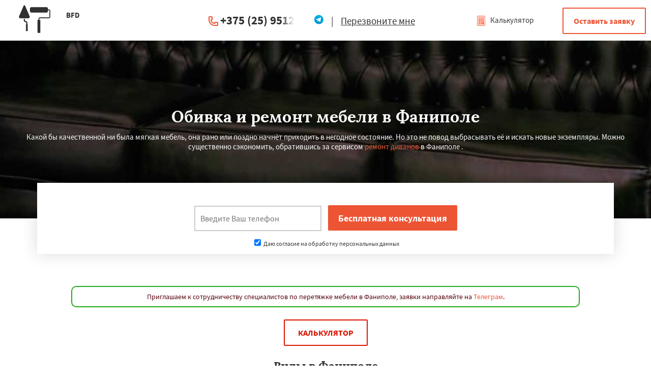

--- FILE ---
content_type: text/html; charset=UTF-8
request_url: https://bfd.by/fanipol/peretyazhka-mebeli
body_size: 12783
content:
<!DOCTYPE html>
<html class="desktop landscape">
   <head><link rel="shortcut icon" href="/favicon.ico" type="image/x-icon" />


                  	  	                          		 <meta name="viewport" content="width=device-width, initial-scale=1, maximum-scale=1">
    <meta charset="utf-8">
    <meta http-equiv="x-ua-compatible" content="ie=edge">
            <title>Перетяжка мебели заказать в Фаниполе, ремонт мебели на дому, скидка 14% до конца февраля 2026 года</title>
      		
      <meta name="description" content="Перетяжка мягкой мебели заказать недорого в Фаниполе ✔ Скидка до 14% ✔ Гарантия до 3 лет." />
	  	<link rel="stylesheet" href="/css/style.css">
	
	<script src="https://ajax.googleapis.com/ajax/libs/jquery/1.11.0/jquery.min.js"></script>
    
	<link type="text/css" href="/css/index.css" rel="stylesheet" media="screen" />
	
<script type="text/javascript" src="/js/jquery.min.js"></script>
<script type="text/javascript" src="/js/script.js"></script>
<script type="text/javascript" src="/js/blk.js"></script>
<script type="text/javascript" src="/js/main.js"></script>
	
	<script src="https://ajax.googleapis.com/ajax/libs/jquery/1.11.0/jquery.min.js"></script>
    
	
   </head>
   <body>
<div class="top">

    <div id="openModal3" class="modal">
      <div class="modal-dialog" style="    max-width: 700px;
    width: 95%;">
        <div class="modal-content">
		<div class="modal-header" style="display:flex;padding:10px;font-size: 25px;">
 
            <div style="width:67%;"><center><span class="modal-title" style="text-align:center;">Работаем по регионам</span></center></div>
            <div style="width:33%;"><a href="#close" title="Close" class="close">×</a></div>
          </div>
 <div class="kiopikon">
   	                              <div class="wrap pb60 mobipd">

         <div class="kiopda">
         <a href="/nesvij/peretyazhka-mebeli">
<span style="color:#000;">Несвиж</span></a>&nbsp;&nbsp;&nbsp;
<a href="/zaslavl/peretyazhka-mebeli">
<span style="color:#000;">Заславль</span></a>&nbsp;&nbsp;&nbsp;
<a href="/logoisk/peretyazhka-mebeli">
<span style="color:#000;">Логойск</span></a>&nbsp;&nbsp;&nbsp;
<a href="/berezino/peretyazhka-mebeli">
<span style="color:#000;">Березино</span></a>&nbsp;&nbsp;&nbsp;
<a href="/kleck/peretyazhka-mebeli">
<span style="color:#000;">Клецк</span></a>&nbsp;&nbsp;&nbsp;
<a href="/luban/peretyazhka-mebeli">
<span style="color:#000;">Любань</span></a>&nbsp;&nbsp;&nbsp;
<a href="/starye-dorogi/peretyazhka-mebeli">
<span style="color:#000;">Старые дороги</span></a>&nbsp;&nbsp;&nbsp;
<a href="/volojin/peretyazhka-mebeli">
<span style="color:#000;">Воложин</span></a>&nbsp;&nbsp;&nbsp;
<a href="/yzda/peretyazhka-mebeli">
<span style="color:#000;">Узда</span></a>&nbsp;&nbsp;&nbsp;
<a href="/cherven/peretyazhka-mebeli">
<span style="color:#000;">Червень</span></a>&nbsp;&nbsp;&nbsp;
<a href="/kopyl/peretyazhka-mebeli">
<span style="color:#000;">Копыль</span></a>&nbsp;&nbsp;&nbsp;
<a href="/krypk/peretyazhka-mebeli">
<span style="color:#000;">Крупки</span></a>&nbsp;&nbsp;&nbsp;
<a href="/myadel/peretyazhka-mebeli">
<span style="color:#000;">Мядель</span></a>&nbsp;&nbsp;&nbsp;
<a href="/zhodino/peretyazhka-mebeli">
<span style="color:#000;">Жодино</span></a>&nbsp;&nbsp;&nbsp;
         </div>
      </div>
      	  </div>
        </div>
      </div>
    </div>
	<div class="wrap">
		<div class="block logo">
			<a href="#openModal3"><img src="/img/logo-9.png" alt="bfd.by в Фаниполе" title="bfd.by в Фаниполе"></a>
		</div>
		<div class="block search" style="background:none;">
			BFD
			<a href="#" style="float:left;"><img src="/img/tg.png" width="25px" class="viber2" style="margin-right:5px;"  /></a>
		</div>
		<div class="block recallme">
			<b><a href="#openModal" class="lopi">+375 (25) 951234</a><a href="#" style="margin-left:14px;"><img src="/img/tg.png" width="20px" class="viber"  /></a> </b>

			<nobr><span>|</span> <a href="#openModal3">Перезвоните мне</a></nobr>
		</div>
		<div class="block langswitch">
			<a class="polog" href="#openModal3"><img src="/img/logo-9.png" alt="bfd.by в Фаниполе" title="bfd.by в Фаниполе"></a>
			<a href="#openModal" id="llloo"><img src="/design/kalk.png"> Калькулятор</a>
			<a href="#openModal" id="llloo2"><img src="/design/kalk.png"></a>
		</div>
		<div class="block zakaz">
			<a href="#openModal" class="btn">Оставить заявку</a>
		</div>

	</div>
	<div class="popmenu" style="display: none;">
		<div class="wrap">
			<div class="wraplist">
				<div class="blk contactdata">
					<div class="p50">
						<b><a href="#openModal" class="lopi">+375 (25) 951234</a></b>
					</div>
		
						
					<div class="clear"></div>
				</div>

				<div class="clear"></div>
			</div>
		</div>
	</div>
</div>
	        
      <!-- Блочка -->
<div id="polufon"></div>
      <div class="formbg" style="background: rgba(0, 0, 0, 0) url(/img/mebel/fon.jpg) no-repeat scroll center center;">
         <div class="wrap center">
         	  
		 
            <h1>Обивка и ремонт мебели в Фаниполе</h1>
                           	  Какой бы качественной ни была мягкая мебель, она рано или поздно начнёт приходить в негодное состояние. Но это не повод выбрасывать её и искать новые экземпляры. Можно существенно сэкономить, обратившись за сервисом <a href="https://bfd.by/minsk/peretyazhka-mebeli" title='перетяжка диванов' target='_blank'>ремонт диванов</a> в Фаниполе .               </div>
         </div>
      <div class="feats">
         <div class="wrap wrapform">
            <div class="form">
               <center><input class="phone" name="phone" id="fastFeedbackText_feedbackBlockFile2" placeholder="Введите Ваш телефон" required="" value="" style="color: red;height: 50px;border: 2px solid #ccc;width: 250px;" type="text">
                  <input class="button" value="Бесплатная консультация" name="submit_button" type="submit" id="submit_button" onclick="sendFastFeedback('_feedbackBlockFile2', '/thanks')"><br><div class="vvl"><label><input type="checkbox" checked> Даю согласие на обработку персональных данных</label></div>               </center>
               <script>
                  document.querySelector("#fastFeedbackText_feedbackBlockFile2").addEventListener("keyup", event => {
                    if (event.key !== "Enter") return;
                    sendFastFeedback('_feedbackBlockFile2', '/thanks');
                    event.preventDefault();
                  });
               </script>
               <div class="clear"></div>
            </div>
         </div>


      </div>

      <br>
	   <p style="font-size:14px;color: #54030a;padding:10px;border: 2px solid #21a91f;text-align:center;border-radius:10px;max-width:1000px;margin:0 auto;">Приглашаем к сотрудничеству специалистов по перетяжке мебели в Фаниполе, заявки направляйте на <a href="#">Телеграм</a>.</p>      <div class="wrap pb60 mobipd">
<center><a id="blink" href="#openModal">Калькулятор</a></center>
		 
		 <div style="clear:both;"></div>
		          	  

		 		 <h2>Виды в Фаниполе</h2>
         <p>  Много причин известно, по которым портится мягкая мебель. Одна из них -- истирание ткани. Поможет её ликвидировать перетяжка мебели в Фаниполе.</p>
				 
		 <div style="clear:both;"></div>
		          <div class="kiopda">
         
            
         
            	
         
            	
	                <div class="col-lg-4 col-md-4 col-sm-4 col-xs-12">
                    <div class="info-box info-box-with-icon border-card">
                        <div class="info-box-icon-container">
                            <div class="info-box-icon">
<img src="/img/temp/fanipol-kuhonnyi-ugolok.jpg" alt="Перетяжка кухонных уголков в Фаниполе" title="Перетяжка кухонных уголков в Фаниполе" />
                            </div>
                        </div>
                        <div class="info-box-content info-box-content-cta">
                            <h3>Перетяжка кухонных уголков в Фаниполе</h3>
                            <p class="margin-0 hyphens-text">
                                Кухонным уголкам постоянно приходится испытывать на себе повышенную влажность. Плюс на ткань попадают жиры во время готовки, и она загрязняется. Это означает, что пора делать перетяжку кухонных уголков в Фаниполе.
                            </p>
                        </div>
                        <div class="info-box-ref">
                            <a href="#openModal" class="btn-white-light">Заказать</a>
                        </div>
                    </div>
                </div>                <div class="col-lg-4 col-md-4 col-sm-4 col-xs-12">
                    <div class="info-box info-box-with-icon border-card">
                        <div class="info-box-icon-container">
                            <div class="info-box-icon">
<img src="/img/temp/fanipol-kreslo.jpg" alt="Перетяжка кресла" title="Перетяжка кресла" />
                            </div>
                        </div>
                        <div class="info-box-content info-box-content-cta">
                            <h3>Перетяжка кресла в Фаниполе</h3>
                            <p class="margin-0 hyphens-text">
                                Любая мебель рано или поздно приходит в негодное состояние. В том числе и кресла. Но их эксплуатацию можно продлить, если воспользоваться услугой по перетяжке кресел в Фаниполе. Специалисты заменят подлокотники, ткань, другие элементы. 
                            </p>
                        </div>
                        <div class="info-box-ref">
                            <a href="#openModal" class="btn-white-light">Заказать</a>
                        </div>
                    </div>
                </div>                <div class="col-lg-4 col-md-4 col-sm-4 col-xs-12">
                    <div class="info-box info-box-with-icon border-card">
                        <div class="info-box-icon-container">
                            <div class="info-box-icon">
<img src="/img/temp/fanipol-divan.jpg" alt="Перетяжка дивана" title="Перетяжка дивана" />
                            </div>
                        </div>
                        <div class="info-box-content info-box-content-cta">
                            <h3>Перетяжка дивана в Фаниполе</h3>
                            <p class="margin-0 hyphens-text">
                                Частое использование диванов приводит к их поломкам -- внутренним или внешним. Если пострадала ткань, то можно заказать перетяжку диванов в Фаниполе и выбрать новый образец, который хорошо будет смотреться в интерьере.
                            </p>
                        </div>
                        <div class="info-box-ref">
                            <a href="#openModal" class="btn-white-light">Заказать</a>
                        </div>
                    </div>
                </div>         </div>
		 <div style="clear:both;"></div>
		 
		 <div class="row">
         <div class="kiopda">
         
            
         
            	
         
            	
		
                <div class="col-lg-4 col-md-4 col-sm-4 col-xs-12">
                    <div class="info-box info-box-with-icon border-card">
                        <div class="info-box-icon-container">
                            <div class="info-box-icon">
<img src="/img/temp/fanipol-ofisnoe-kreslo.jpg" alt="Перетяжка офисных кресел" title="Перетяжка офисных кресел" />
                            </div>
                        </div>
                        <div class="info-box-content info-box-content-cta">
                            <h3>Перетяжка офисных кресел</h3>
                            <p class="margin-0 hyphens-text">
                                В крупных компаниях уделяют внимание даже состоянию офисных кресел. Они должны давать максимум комфорта работнику, не отвлекая его. И если выходят из строя, то сразу же делается перетяжка офисных кресел в Фаниполе.
                            </p>
                        </div>
                        <div class="info-box-ref">
                            <a href="#openModal" class="btn-white-light">Заказать</a>
                        </div>
                    </div>
                </div>                <div class="col-lg-4 col-md-4 col-sm-4 col-xs-12">
                    <div class="info-box info-box-with-icon border-card">
                        <div class="info-box-icon-container">
                            <div class="info-box-icon">
<img src="/img/temp/fanipol-stul.jpg" alt="Перетяжка стульев" title="Перетяжка стульев" />
                            </div>
                        </div>
                        <div class="info-box-content info-box-content-cta">
                            <h3>Перетяжка стульев</h3>
                            <p class="margin-0 hyphens-text">
                                Стулья ни дня не остаются без воздействия на себя. Из-за этого у них часто истираются ткани, ломаются ножки и другие элементы. Чтобы вернуть эту мебель к жизни, заказывают перетяжку стульев в Фаниполе. Это и недорого, и качественно. 
                            </p>
                        </div>
                        <div class="info-box-ref">
                            <a href="#openModal" class="btn-white-light">Заказать</a>
                        </div>
                    </div>
                </div>                <div class="col-lg-4 col-md-4 col-sm-4 col-xs-12">
                    <div class="info-box info-box-with-icon border-card">
                        <div class="info-box-icon-container">
                            <div class="info-box-icon">
<img src="/img/temp/fanipol-uglovoy-divan.jpg" alt="Перетяжка угловых диванов" title="Перетяжка угловых диванов" />
                            </div>
                        </div>
                        <div class="info-box-content info-box-content-cta">
                            <h3>Перетяжка угловых диванов</h3>
                            <p class="margin-0 hyphens-text">
                                Угловой диван -- место, популярное у всей семьи и гостей. На нём любят отдыхать, играть. А кошки -- царапать ткань. С такими темпами она быстро становится истёртой. Чтобы ей вернуть блеск, надо заказать перетяжку угловых диванов в Фаниполе. 
                            </p>
                        </div>
                        <div class="info-box-ref">
                            <a href="#openModal" class="btn-white-light">Заказать</a>
                        </div>
                    </div>
                </div>         </div>
            </div>


		 <div style="clear:both;"></div>
		 		          	  

		 		 <h2>Обивочная ткань в Фаниполе</h2>
         <p>  Если на ткань дивана, кресла или стула что-то вылили или она пришла в негодность из-за истирания, то спасёт замена обивочного материала в Фаниполе. </p>
         <br>
		 
		 <div class="row">
         <div class="kiopda">
         
            
         
            	
         
            	
		
                <div class="col-lg-4 col-md-4 col-sm-4 col-xs-12">
                    <div class="info-box info-box-with-icon border-card">
                        <div class="info-box-icon-container">
                            <div class="info-box-icon">
<img src="/img/temp/fanipol-veljur.jpg" alt="Велюр" title="Велюр" />
                            </div>
                        </div>
                        <div class="info-box-content info-box-content-cta">
                            <h3>Велюр</h3>
                            <p class="margin-0 hyphens-text">
                                Бархатистая, красивая поверхность — это про велюр. Такую ткань всегда приятно гладить руками. Мебельная ткань велюр в Фаниполе широко распространена и из-за прочности. 
                            </p>
                        </div>
                        <div class="info-box-ref">
                            <a href="#openModal" class="btn-white-light">Заказать</a>
                        </div>
                    </div>
                </div>                <div class="col-lg-4 col-md-4 col-sm-4 col-xs-12">
                    <div class="info-box info-box-with-icon border-card">
                        <div class="info-box-icon-container">
                            <div class="info-box-icon">
<img src="/img/temp/fanipol-zhakkard.jpg" alt="Жаккард" title="Жаккард" />
                            </div>
                        </div>
                        <div class="info-box-content info-box-content-cta">
                            <h3>Жаккард</h3>
                            <p class="margin-0 hyphens-text">
                                Разнообразие фактуры, богатство цветов и раскрасок, прочность – главные преимущества мебельной ткани жаккард в Фаниполе перед другими тканями. Хороша в любом интерьере.
                            </p>
                        </div>
                        <div class="info-box-ref">
                            <a href="#openModal" class="btn-white-light">Заказать</a>
                        </div>
                    </div>
                </div>                <div class="col-lg-4 col-md-4 col-sm-4 col-xs-12">
                    <div class="info-box info-box-with-icon border-card">
                        <div class="info-box-icon-container">
                            <div class="info-box-icon">
<img src="/img/temp/fanipol-jekokozha.jpg" alt="Экокожа" title="Экокожа" />
                            </div>
                        </div>
                        <div class="info-box-content info-box-content-cta">
                            <h3>Экокожа</h3>
                            <p class="margin-0 hyphens-text">
                                При выборе этого материала для обшивки мебели следует обращать внимание на качество. Мебельная ткань экокожа в Фаниполе -- отличный выбор для кухонной мебели, гостиной.   
                            </p>
                        </div>
                        <div class="info-box-ref">
                            <a href="#openModal" class="btn-white-light">Заказать</a>
                        </div>
                    </div>
                </div>         </div>
            </div>
			
			
			<div style="clear:both;"></div>
			
		 <div class="row">
         <div class="kiopda">
         
            
         
            	
         
            	
		
                <div class="col-lg-4 col-md-4 col-sm-4 col-xs-12">
                    <div class="info-box info-box-with-icon border-card">
                        <div class="info-box-icon-container">
                            <div class="info-box-icon">
<img src="/img/temp/fanipol-kozha.jpg" alt="Кожа" title="Кожа" />
                            </div>
                        </div>
                        <div class="info-box-content info-box-content-cta">
                            <h3>Кожа</h3>
                            <p class="margin-0 hyphens-text">
                                Кожа давно относится к категории элитных тканей. Но мебельная ткань кожа в Фаниполе популярна из-за стопроцентной экологичности, отличных потребительских качеств. 
                            </p>
                        </div>
                        <div class="info-box-ref">
                            <a href="#openModal" class="btn-white-light">Заказать</a>
                        </div>
                    </div>
                </div>                <div class="col-lg-4 col-md-4 col-sm-4 col-xs-12">
                    <div class="info-box info-box-with-icon border-card">
                        <div class="info-box-icon-container">
                            <div class="info-box-icon">
<img src="/img/temp/fanipol-nubuk.jpg" alt="Нубук" title="Нубук" />
                            </div>
                        </div>
                        <div class="info-box-content info-box-content-cta">
                            <h3>Нубук</h3>
                            <p class="margin-0 hyphens-text">
                                Нубук в плане износоустойчивости может дать фору многим другим тканям. За это, а также за красивую поверхность и заказывают мебельную ткань нубук в Фаниполе. 
                            </p>
                        </div>
                        <div class="info-box-ref">
                            <a href="#openModal" class="btn-white-light">Заказать</a>
                        </div>
                    </div>
                </div>                <div class="col-lg-4 col-md-4 col-sm-4 col-xs-12">
                    <div class="info-box info-box-with-icon border-card">
                        <div class="info-box-icon-container">
                            <div class="info-box-icon">
<img src="/img/temp/fanipol-shinil.jpg" alt="Шинил" title="Шинил" />
                            </div>
                        </div>
                        <div class="info-box-content info-box-content-cta">
                            <h3>Шинил</h3>
                            <p class="margin-0 hyphens-text">
                                Шенилл зарекомендовал себя, как износостойкий прочный материал, обладающий к тому же красивым внешним видом. За это мебельную ткань шенилл в Фаниполе и покупают.
                            </p>
                        </div>
                        <div class="info-box-ref">
                            <a href="#openModal" class="btn-white-light">Заказать</a>
                        </div>
                    </div>
                </div>         </div>
            </div>
			
			
<div style="clear:both;"></div>
		 <div class="row">
         <div class="kiopda">
         
            
         
            	
         
            	
		
                <div class="col-lg-4 col-md-4 col-sm-4 col-xs-12">
                    <div class="info-box info-box-with-icon border-card">
                        <div class="info-box-icon-container">
                            <div class="info-box-icon">
<img src="/img/temp/fanipol-flok.jpg" alt="Флок" title="Флок" />
                            </div>
                        </div>
                        <div class="info-box-content info-box-content-cta">
                            <h3>Флок</h3>
                            <p class="margin-0 hyphens-text">
                                Домашние животные -- проблема почти для любой обивочной ткани. Но мебельную ткань флок в Фаниполе покупают как антикошачью, которая противостоит царапинам.
                            </p>
                        </div>
                        <div class="info-box-ref">
                            <a href="#openModal" class="btn-white-light">Заказать</a>
                        </div>
                    </div>
                </div>                <div class="col-lg-4 col-md-4 col-sm-4 col-xs-12">
                    <div class="info-box info-box-with-icon border-card">
                        <div class="info-box-icon-container">
                            <div class="info-box-icon">
<img src="/img/temp/fanipol-rogozhka.jpg" alt="Рогожка" title="Рогожка" />
                            </div>
                        </div>
                        <div class="info-box-content info-box-content-cta">
                            <h3>Рогожка</h3>
                            <p class="margin-0 hyphens-text">
                                Плотная ткань с мелкой фактурой. Обычно однотонная. Мебельная ткань рогожка в Фаниполе популярна из-за повышенной упругости, дающей возможность долго держать форму.
                            </p>
                        </div>
                        <div class="info-box-ref">
                            <a href="#openModal" class="btn-white-light">Заказать</a>
                        </div>
                    </div>
                </div>                <div class="col-lg-4 col-md-4 col-sm-4 col-xs-12">
                    <div class="info-box info-box-with-icon border-card">
                        <div class="info-box-icon-container">
                            <div class="info-box-icon">
<img src="/img/temp/fanipol-gobelen.jpg" alt="Гобелен" title="Гобелен" />
                            </div>
                        </div>
                        <div class="info-box-content info-box-content-cta">
                            <h3>Гобелен</h3>
                            <p class="margin-0 hyphens-text">
                                Это благородная, красивая ткань с интересным рисунком. Мебельной тканью гобелен в Фаниполе обиваются диваны, стулья, пуфы и кресла из-за высокой плотности. 
                            </p>
                        </div>
                        <div class="info-box-ref">
                            <a href="#openModal" class="btn-white-light">Заказать</a>
                        </div>
                    </div>
                </div>         </div>
            </div>

<br><br><br>

<div style="clear:both;"></div>

<h2>Обивка мебели в Фаниполе</h2>
         <p>  Маленькие дети часто любят шалить на диванах и креслах, что приводит к порче обивки. Чтобы исправить ситуацию, заказывают обивку мебели в Фаниполе.</p>

		 <div class="row">
         <div class="kiopda">
         
            
         
      
   	
         
      
   	
		
                <div class="col-lg-4 col-md-4 col-sm-4 col-xs-12">
                    <div class="info-box info-box-with-icon border-card">
                        <div class="info-box-icon-container">
                            <div class="info-box-icon">
<img src="/img/temp/fanipol-divan.jpg" alt="Диван" title="Диван" />
                            </div>
                        </div>
                        <div class="info-box-content info-box-content-cta">
                            <h3>Диван</h3>
                            <p class="margin-0 hyphens-text">
                                Сегодня существует большое количество недорогих тканей с разными характеристиками по прочности, долговечности. Так что обивка диванов в Фаниполе — хорошая возможность поменять ткань без особых трат.
                            </p>
                        </div>
                        <div class="info-box-ref">
                            <a href="#openModal" class="btn-white-light">Заказать</a>
                        </div>
                    </div>
                </div>                <div class="col-lg-4 col-md-4 col-sm-4 col-xs-12">
                    <div class="info-box info-box-with-icon border-card">
                        <div class="info-box-icon-container">
                            <div class="info-box-icon">
<img src="/img/temp/fanipol-kreslo.jpg" alt="Кресло" title="Кресло" />
                            </div>
                        </div>
                        <div class="info-box-content info-box-content-cta">
                            <h3>Кресло</h3>
                            <p class="margin-0 hyphens-text">
                                Чтобы кресло максимально долго сохраняло свой внешний вид, стоит при первых проблемах использовать обивку кресел в Фаниполе. Сегодня можно подобрать любую ткань. Это дешевле покупки нового кресла.
                            </p>
                        </div>
                        <div class="info-box-ref">
                            <a href="#openModal" class="btn-white-light">Заказать</a>
                        </div>
                    </div>
                </div>                <div class="col-lg-4 col-md-4 col-sm-4 col-xs-12">
                    <div class="info-box info-box-with-icon border-card">
                        <div class="info-box-icon-container">
                            <div class="info-box-icon">
<img src="/img/temp/fanipol-kuhonnyi-ugolok.jpg" alt="Кухонные уголки" title="Кухонные уголки" />
                            </div>
                        </div>
                        <div class="info-box-content info-box-content-cta">
                            <h3>Кухонные уголки</h3>
                            <p class="margin-0 hyphens-text">
                                Кухонный уголок со временем требует ремонта: заменить обивку, подкрутить расшатавшиеся винты, заменить наполнитель. Так что к услуге обивки кухонных уголков в Фаниполе обращаются часто.
                            </p>
                        </div>
                        <div class="info-box-ref">
                            <a href="#openModal" class="btn-white-light">Заказать</a>
                        </div>
                    </div>
                </div>         </div>
            </div>

<div style="clear:both;"></div>

		 <div class="row">
         <div class="kiopda">
         
      
   
         
      
   	
         
      
   	
		
                <div class="col-lg-4 col-md-4 col-sm-4 col-xs-12">
                    <div class="info-box info-box-with-icon border-card">
                        <div class="info-box-icon-container">
                            <div class="info-box-icon">
<img src="/img/temp/fanipol-stul.jpg" alt="Стулья" title="Стулья" />
                            </div>
                        </div>
                        <div class="info-box-content info-box-content-cta">
                            <h3>Стулья</h3>
                            <p class="margin-0 hyphens-text">
                                На стульях люди сидят часто. От этого изнашивается обивочная ткань. Можно купить новый стул, но лучше заказать обивку стульев в Фаниполе и сэкономить деньги, не потеряв при этом в качестве мебели. 
                            </p>
                        </div>
                        <div class="info-box-ref">
                            <a href="#openModal" class="btn-white-light">Заказать</a>
                        </div>
                    </div>
                </div>                <div class="col-lg-4 col-md-4 col-sm-4 col-xs-12">
                    <div class="info-box info-box-with-icon border-card">
                        <div class="info-box-icon-container">
                            <div class="info-box-icon">
<img src="/img/temp/fanipol-ofisnoe-kreslo.jpg" alt="Офисные кресла" title="Офисные кресла" />
                            </div>
                        </div>
                        <div class="info-box-content info-box-content-cta">
                            <h3>Офисные кресла</h3>
                            <p class="margin-0 hyphens-text">
                                Как и другая мебель в офисе, офисные кресла должны быть красивыми и удобными для работы. Учитывая частую эксплуатацию, обивку офисных кресел в Фаниполе заказывают часто. Это дешевле новых покупок. 
                            </p>
                        </div>
                        <div class="info-box-ref">
                            <a href="#openModal" class="btn-white-light">Заказать</a>
                        </div>
                    </div>
                </div>                <div class="col-lg-4 col-md-4 col-sm-4 col-xs-12">
                    <div class="info-box info-box-with-icon border-card">
                        <div class="info-box-icon-container">
                            <div class="info-box-icon">
<img src="/img/temp/fanipol-uglovoy-divan.jpg" alt="Угловые диваны" title="Угловые диваны" />
                            </div>
                        </div>
                        <div class="info-box-content info-box-content-cta">
                            <h3>Угловые диваны</h3>
                            <p class="margin-0 hyphens-text">
                                Чтобы угловые диваны дольше радовали хозяев красотой и удобством, надо после истирания ткани заказывать обивку угловых диванов в Фаниполе. Новый покупать дорого, а обивка -- в 2 раза дешевле.
                            </p>
                        </div>
                        <div class="info-box-ref">
                            <a href="#openModal" class="btn-white-light">Заказать</a>
                        </div>
                    </div>
                </div>         </div>
            </div>
<div style="clear:both;"></div>



<div style="clear:both;"></div>
<center><a id="blink" href="#openModal">Калькулятор</a></center>

<h2>Замена наполнителя в Фаниполе</h2>



         	  <p>Если вдруг поверхность дивана, кресла, стула стала твёрдой, то это означает, что пришла пора заказать услугу замены наполнителя в Фаниполе.</p>
	  
	  
	  <div style="clear:both;"></div>
	  
	  
		 <div class="row">
         <div class="kiopda">

   
            

   
            	

   
            	
		
                <div class="col-lg-4 col-md-4 col-sm-4 col-xs-12">
                    <div class="info-box info-box-with-icon border-card">
                        <div class="info-box-icon-container">
                            <div class="info-box-icon">
<img src="/img/temp/fanipol-poliuretan.jpg" alt="Полиуретан" title="Полиуретан" />
                            </div>
                        </div>
                        <div class="info-box-content info-box-content-cta">
                            <h3>Полиуретан</h3>
                        </div>
                        <div class="info-box-ref">
                            <a href="#openModal" class="btn-white-light">Заказать</a>
                        </div>
                    </div>
                </div>                <div class="col-lg-4 col-md-4 col-sm-4 col-xs-12">
                    <div class="info-box info-box-with-icon border-card">
                        <div class="info-box-icon-container">
                            <div class="info-box-icon">
<img src="/img/temp/fanipol-sintepon.jpg" alt="Синтепон" title="Синтепон" />
                            </div>
                        </div>
                        <div class="info-box-content info-box-content-cta">
                            <h3>Синтепон</h3>
                        </div>
                        <div class="info-box-ref">
                            <a href="#openModal" class="btn-white-light">Заказать</a>
                        </div>
                    </div>
                </div>                <div class="col-lg-4 col-md-4 col-sm-4 col-xs-12">
                    <div class="info-box info-box-with-icon border-card">
                        <div class="info-box-icon-container">
                            <div class="info-box-icon">
<img src="/img/temp/fanipol-hollofajber.jpg" alt="Холлофайбер" title="Холлофайбер" />
                            </div>
                        </div>
                        <div class="info-box-content info-box-content-cta">
                            <h3>Холлофайбер</h3>
                        </div>
                        <div class="info-box-ref">
                            <a href="#openModal" class="btn-white-light">Заказать</a>
                        </div>
                    </div>
                </div>         </div>
            </div>
<div style="clear:both;"></div>

		 <div class="row">
         <div class="kiopda">

   
            

   
            	

   
            	
		
                <div class="col-lg-4 col-md-4 col-sm-4 col-xs-12">
                    <div class="info-box info-box-with-icon border-card">
                        <div class="info-box-icon-container">
                            <div class="info-box-icon">
<img src="/img/temp/fanipol-djurafil.jpg" alt="Дюрафил" title="Дюрафил" />
                            </div>
                        </div>
                        <div class="info-box-content info-box-content-cta">
                            <h3>Дюрафил</h3>
                        </div>
                        <div class="info-box-ref">
                            <a href="#openModal" class="btn-white-light">Заказать</a>
                        </div>
                    </div>
                </div>                <div class="col-lg-4 col-md-4 col-sm-4 col-xs-12">
                    <div class="info-box info-box-with-icon border-card">
                        <div class="info-box-icon-container">
                            <div class="info-box-icon">
<img src="/img/temp/fanipol-periotek.jpg" alt="Периотек" title="Периотек" />
                            </div>
                        </div>
                        <div class="info-box-content info-box-content-cta">
                            <h3>Периотек</h3>
                        </div>
                        <div class="info-box-ref">
                            <a href="#openModal" class="btn-white-light">Заказать</a>
                        </div>
                    </div>
                </div>                <div class="col-lg-4 col-md-4 col-sm-4 col-xs-12">
                    <div class="info-box info-box-with-icon border-card">
                        <div class="info-box-icon-container">
                            <div class="info-box-icon">
<img src="/img/temp/fanipol-lateks.jpg" alt="Латекс" title="Латекс" />
                            </div>
                        </div>
                        <div class="info-box-content info-box-content-cta">
                            <h3>Латекс</h3>
                        </div>
                        <div class="info-box-ref">
                            <a href="#openModal" class="btn-white-light">Заказать</a>
                        </div>
                    </div>
                </div>         </div>
            </div>
<div style="clera:both;"></div>


		 		          <h2>Виды ремонта мебели в Фаниполе</h2>
         	  <p>Если заскрипели диван, кресло, то стоит задуматься о состоянии каркаса, пружин и механизмов. Тут нужен качественный ремонт мягкой мебели в Фаниполе.</p>
	  

		 <div class="row">
         <div class="kiopda">
         
            
         
            	
         
            	
		
                <div class="col-lg-4 col-md-4 col-sm-4 col-xs-12">
                    <div class="info-box info-box-with-icon border-card">
                        <div class="info-box-icon-container">
                            <div class="info-box-icon">
<img src="/img/temp/fanipol-peretyazhka-i-remont.jpg" alt="Ремонт мягкой мебели" title="Ремонт мягкой мебели" />
                            </div>
                        </div>
                        <div class="info-box-content info-box-content-cta">
                            <h3>Ремонт мягкой мебели</h3>
                            <p class="margin-0 hyphens-text">
                                Мягкая мебель постоянно подвержена воздействию. Из-за этого страдают обивка и внутренние механизмы. Ремонт мягкой мебели в Фаниполе поможет надолго избавиться от этих проблем. 
                            </p>
                        </div>
                        <div class="info-box-ref">
                            <a href="#openModal" class="btn-white-light">Заказать</a>
                        </div>
                    </div>
                </div>                <div class="col-lg-4 col-md-4 col-sm-4 col-xs-12">
                    <div class="info-box info-box-with-icon border-card">
                        <div class="info-box-icon-container">
                            <div class="info-box-icon">
<img src="/img/temp/fanipol-remont-kojanoi.jpg" alt="Ремонт кожаной мебели" title="Ремонт кожаной мебели" />
                            </div>
                        </div>
                        <div class="info-box-content info-box-content-cta">
                            <h3>Ремонт кожаной мебели</h3>
                            <p class="margin-0 hyphens-text">
                                Кожаная мебель имеет презентабельный вид, подчёркивая роскошь. Она и должна такой оставаться, но со временем может ломаться. Ремонт кожаной мебели в Фаниполе -- панацея в данной ситуации. 
                            </p>
                        </div>
                        <div class="info-box-ref">
                            <a href="#openModal" class="btn-white-light">Заказать</a>
                        </div>
                    </div>
                </div>                <div class="col-lg-4 col-md-4 col-sm-4 col-xs-12">
                    <div class="info-box info-box-with-icon border-card">
                        <div class="info-box-icon-container">
                            <div class="info-box-icon">
<img src="/img/temp/fanipol-remont-divanov1.jpg" alt="Ремонт диванов" title="Ремонт диванов" />
                            </div>
                        </div>
                        <div class="info-box-content info-box-content-cta">
                            <h3>Ремонт диванов</h3>
                            <p class="margin-0 hyphens-text">
                                Старый диван ещё может принести пользу, так что не надо его выкидывать. Лучше заказать ремонт диванов в Фаниполе — качественный и недорогой. Диван прослужит много лет после него.
                            </p>
                        </div>
                        <div class="info-box-ref">
                            <a href="#openModal" class="btn-white-light">Заказать</a>
                        </div>
                    </div>
                </div>         </div>
            </div>

<div style="clear:both;"></div>

		 <div class="row">
         <div class="kiopda">
         
            
         
            	
         
            	
		
                <div class="col-lg-4 col-md-4 col-sm-4 col-xs-12">
                    <div class="info-box info-box-with-icon border-card">
                        <div class="info-box-icon-container">
                            <div class="info-box-icon">
<img src="/img/temp/fanipol-remont-kresel.jpg" alt="Ремонт кресел" title="Ремонт кресел" />
                            </div>
                        </div>
                        <div class="info-box-content info-box-content-cta">
                            <h3>Ремонт кресел</h3>
                            <p class="margin-0 hyphens-text">
                                На креслах любят резвиться дети. Они могут поцарапать обивку или пролить сок, проверить на прочность элементы. Чтобы кресло не развалилось, делают ремонт кресел в Фаниполе.  
                            </p>
                        </div>
                        <div class="info-box-ref">
                            <a href="#openModal" class="btn-white-light">Заказать</a>
                        </div>
                    </div>
                </div>                <div class="col-lg-4 col-md-4 col-sm-4 col-xs-12">
                    <div class="info-box info-box-with-icon border-card">
                        <div class="info-box-icon-container">
                            <div class="info-box-icon">
<img src="/img/temp/fanipol-remont-styliev.jpg" alt="Ремонт стульев" title="Ремонт стульев" />
                            </div>
                        </div>
                        <div class="info-box-content info-box-content-cta">
                            <h3>Ремонт стульев</h3>
                            <p class="margin-0 hyphens-text">
                                Стулья из всей мягкой мебели стоят дешевле. Но если они сломались, то всё равно можно сэкономить, заказав услугу по ремонту стульев в Фаниполе. Мастера поправят ножки, спинки, заменят ткань. 
                            </p>
                        </div>
                        <div class="info-box-ref">
                            <a href="#openModal" class="btn-white-light">Заказать</a>
                        </div>
                    </div>
                </div>                <div class="col-lg-4 col-md-4 col-sm-4 col-xs-12">
                    <div class="info-box info-box-with-icon border-card">
                        <div class="info-box-icon-container">
                            <div class="info-box-icon">
<img src="/img/temp/fanipol-remont-mebeli-1.png" alt="Ремонт кухонной мебели" title="Ремонт кухонной мебели" />
                            </div>
                        </div>
                        <div class="info-box-content info-box-content-cta">
                            <h3>Ремонт кухонной мебели</h3>
                            <p class="margin-0 hyphens-text">
                                На кухонную мебель оказывается большое воздействие от влажности, попадания жирных и других образований. Чтобы она не теряла свой цвет, надо заказать ремонт кухонной мебели в Фаниполе.
                            </p>
                        </div>
                        <div class="info-box-ref">
                            <a href="#openModal" class="btn-white-light">Заказать</a>
                        </div>
                    </div>
                </div>         </div>
            </div>
<div style="clear:both;"></div>


<h2>ЗАМЕНА ПРУЖИН МАТРАЦЕВ И МЕБЕЛИ</h2>
         	  <p>Часто причиной поломки диванов становятся деформированные пружинные блоки. Однако их можно поменять, заказав замену пружин матрацев и мебели в Фаниполе.</p>
	  
<div style="clear:both;"></div>

		 <div class="row">
         <div class="kiopda">

   
            

   
            	

   
            	
		
                <div class="col-lg-4 col-md-4 col-sm-4 col-xs-12">
                    <div class="info-box info-box-with-icon border-card">
                        <div class="info-box-icon-container">
                            <div class="info-box-icon">
<img src="/img/temp/fanipol-pocket-spring.png" alt="Пружинный блок Pocket spring" title="Пружинный блок Pocket spring" />
                            </div>
                        </div>
                        <div class="info-box-content info-box-content-cta">
                            <h3>Пружинный блок Pocket spring</h3>
                        </div>
                        <div class="info-box-ref">
                            <a href="#openModal" class="btn-white-light">Заказать</a>
                        </div>
                    </div>
                </div>                <div class="col-lg-4 col-md-4 col-sm-4 col-xs-12">
                    <div class="info-box info-box-with-icon border-card">
                        <div class="info-box-icon-container">
                            <div class="info-box-icon">
<img src="/img/temp/fanipol-multipocket.jpg" alt="Пружинный блок Multipocket" title="Пружинный блок Multipocket" />
                            </div>
                        </div>
                        <div class="info-box-content info-box-content-cta">
                            <h3>Пружинный блок Multipocket</h3>
                        </div>
                        <div class="info-box-ref">
                            <a href="#openModal" class="btn-white-light">Заказать</a>
                        </div>
                    </div>
                </div>                <div class="col-lg-4 col-md-4 col-sm-4 col-xs-12">
                    <div class="info-box info-box-with-icon border-card">
                        <div class="info-box-icon-container">
                            <div class="info-box-icon">
<img src="/img/temp/fanipol-bonnel.jpg" alt="Пружинный блок Bonnel" title="Пружинный блок Bonnel" />
                            </div>
                        </div>
                        <div class="info-box-content info-box-content-cta">
                            <h3>Пружинный блок Bonnel</h3>
                        </div>
                        <div class="info-box-ref">
                            <a href="#openModal" class="btn-white-light">Заказать</a>
                        </div>
                    </div>
                </div>         </div>
            </div>
<div style="clear:both;"></div>


<h2>ЗАМЕНА МЕХАНИЗМОВ</h2>
         	  <p>Не только обивка страдает в мягкой мебели. Механизмы тоже выходят из строя. Поэтому услуга замены механизмов в Фаниполе сильно востребована.   </p>
	  
	  
	  
<div style="clear:both;"></div>

		 <div class="row">
         <div class="kiopda">

   
            

   
            	

   
            	
		
                <div class="col-lg-4 col-md-4 col-sm-4 col-xs-12">
                    <div class="info-box info-box-with-icon border-card">
                        <div class="info-box-icon-container">
                            <div class="info-box-icon">
<img src="/img/temp/fanipol-zamena-mehanizma-knizhka.jpg" alt="Замена механизма Книжка" title="Замена механизма Книжка" />
                            </div>
                        </div>
                        <div class="info-box-content info-box-content-cta">
                            <h3>Замена механизма Книжка</h3>
                        </div>
                        <div class="info-box-ref">
                            <a href="#openModal" class="btn-white-light">Заказать</a>
                        </div>
                    </div>
                </div>                <div class="col-lg-4 col-md-4 col-sm-4 col-xs-12">
                    <div class="info-box info-box-with-icon border-card">
                        <div class="info-box-icon-container">
                            <div class="info-box-icon">
<img src="/img/temp/fanipol-zamena-vykatnogo-mehanizma.jpg" alt="Замена выкатного механизма" title="Замена выкатного механизма" />
                            </div>
                        </div>
                        <div class="info-box-content info-box-content-cta">
                            <h3>Замена выкатного механизма</h3>
                        </div>
                        <div class="info-box-ref">
                            <a href="#openModal" class="btn-white-light">Заказать</a>
                        </div>
                    </div>
                </div>                <div class="col-lg-4 col-md-4 col-sm-4 col-xs-12">
                    <div class="info-box info-box-with-icon border-card">
                        <div class="info-box-icon-container">
                            <div class="info-box-icon">
<img src="/img/temp/fanipol-zamena-mehnizma-evroknizhka.jpg" alt="Замена механизма Еврокнижка" title="Замена механизма Еврокнижка" />
                            </div>
                        </div>
                        <div class="info-box-content info-box-content-cta">
                            <h3>Замена механизма Еврокнижка</h3>
                        </div>
                        <div class="info-box-ref">
                            <a href="#openModal" class="btn-white-light">Заказать</a>
                        </div>
                    </div>
                </div>         </div>
            </div>
<div style="clear:both;"></div>

		 <div class="row">
         <div class="kiopda">

   
            

   
            	

   
            	
		
                <div class="col-lg-4 col-md-4 col-sm-4 col-xs-12">
                    <div class="info-box info-box-with-icon border-card">
                        <div class="info-box-icon-container">
                            <div class="info-box-icon">
<img src="/img/temp/fanipol-zamena-mehnizma-delfin.jpg" alt="Замена механизма Дельфин" title="Замена механизма Дельфин" />
                            </div>
                        </div>
                        <div class="info-box-content info-box-content-cta">
                            <h3>Замена механизма Дельфин</h3>
                        </div>
                        <div class="info-box-ref">
                            <a href="#openModal" class="btn-white-light">Заказать</a>
                        </div>
                    </div>
                </div>                <div class="col-lg-4 col-md-4 col-sm-4 col-xs-12">
                    <div class="info-box info-box-with-icon border-card">
                        <div class="info-box-icon-container">
                            <div class="info-box-icon">
<img src="/img/temp/fanipol-zamena-mehnizma-akkardeon.jpg" alt="Замена механизма Аккордеон" title="Замена механизма Аккордеон" />
                            </div>
                        </div>
                        <div class="info-box-content info-box-content-cta">
                            <h3>Замена механизма Аккордеон</h3>
                        </div>
                        <div class="info-box-ref">
                            <a href="#openModal" class="btn-white-light">Заказать</a>
                        </div>
                    </div>
                </div>                <div class="col-lg-4 col-md-4 col-sm-4 col-xs-12">
                    <div class="info-box info-box-with-icon border-card">
                        <div class="info-box-icon-container">
                            <div class="info-box-icon">
<img src="/img/temp/fanipol-zamena-mehnizma-klik-kljak.jpg" alt="Замена механизма Клик-Кляк" title="Замена механизма Клик-Кляк" />
                            </div>
                        </div>
                        <div class="info-box-content info-box-content-cta">
                            <h3>Замена механизма Клик-Кляк</h3>
                        </div>
                        <div class="info-box-ref">
                            <a href="#openModal" class="btn-white-light">Заказать</a>
                        </div>
                    </div>
                </div>         </div>
            </div>
<div style="clear:both;"></div>

<h2>РЕСТАВРАЦИЯ МЕБЕЛИ</h2>
         	  <p>Пожилые люди редко когда расстаются с многолетним стулом или диваном из-за поломок. Дать им жизнь можно с помощью реставрации мебели в Фаниполе.</p>
		 <div class="row">
         <div class="kiopda">
         
            
         
            	
         
            	
		
                <div class="col-lg-4 col-md-4 col-sm-4 col-xs-12">
                    <div class="info-box info-box-with-icon border-card">
                        <div class="info-box-icon-container">
                            <div class="info-box-icon">
<img src="/img/temp/fanipol-kuhonnyi-ugolok.jpg" alt="Кухонная мебель" title="Кухонная мебель" />
                            </div>
                        </div>
                        <div class="info-box-content info-box-content-cta">
                            <h3>Кухонная мебель</h3>
                            <p class="margin-0 hyphens-text">
                                Серванты и другая старинная мебель хорошо смотрятся на кухне. Но от воздействия влажности они темнеют. Чтобы спасти их, требуется реставрация кухонной мебели в Фаниполе.
                            </p>
                        </div>
                        <div class="info-box-ref">
                            <a href="#openModal" class="btn-white-light">Заказать</a>
                        </div>
                    </div>
                </div>                <div class="col-lg-4 col-md-4 col-sm-4 col-xs-12">
                    <div class="info-box info-box-with-icon border-card">
                        <div class="info-box-icon-container">
                            <div class="info-box-icon">
<img src="/img/temp/fanipol-stul.jpg" alt="Стулья" title="Стулья" />
                            </div>
                        </div>
                        <div class="info-box-content info-box-content-cta">
                            <h3>Стулья</h3>
                            <p class="margin-0 hyphens-text">
                                Старые стулья -- это не только красота, но и память об ушедших временах, воспоминания. А чтобы они прослужили подольше, необходимо заказать реставрацию стульев в Фаниполе.
                            </p>
                        </div>
                        <div class="info-box-ref">
                            <a href="#openModal" class="btn-white-light">Заказать</a>
                        </div>
                    </div>
                </div>                <div class="col-lg-4 col-md-4 col-sm-4 col-xs-12">
                    <div class="info-box info-box-with-icon border-card">
                        <div class="info-box-icon-container">
                            <div class="info-box-icon">
<img src="/img/temp/fanipol-divan.jpg" alt="Деревянная мебели" title="Деревянная мебели" />
                            </div>
                        </div>
                        <div class="info-box-content info-box-content-cta">
                            <h3>Деревянная мебели</h3>
                            <p class="margin-0 hyphens-text">
                                Если деревянная мебель приходит в упадок, не стоит искать ей замену. Реставрация деревянной мебели в Фаниполе вернёт её к жизни. Реставраторы воссоздадут её такой, какой она была.   
                            </p>
                        </div>
                        <div class="info-box-ref">
                            <a href="#openModal" class="btn-white-light">Заказать</a>
                        </div>
                    </div>
                </div>         </div>
            </div>
<div style="clear:both;"></div>

<h2>Другие изделия</h2>
		  <div class="kiopda">
		  
		  	  
      
	  	  	  
	     
      

                <div class="col-lg-4 col-md-4 col-sm-4 col-xs-12">
                    <div class="info-box info-box-with-icon border-card">
                        <div class="info-box-icon-container">
                            <div class="info-box-icon">
<img src="/img/himchistka/himchistka-kovrov.jpg" alt="Химчистка" title="Химчистка" />
                            </div>
                        </div>
                        <div class="info-box-content info-box-content-cta">
                            <h3>Химчистка</h3>
                            <p class="margin-0 hyphens-text">
                                Для клиентов создана услуга комплексная <a href="https://bfd.by/fanipol/himchistka" title='химчистка ковров' target='_blank'>недорогая химчистка мебели в Фаниполе</a>.  компаний с такой услугой достаточно, но стоимость варьируется от 5000 до 15000.                            </p>
                        </div>
                        <div class="info-box-ref">
                            <a href="#openModal" class="btn-white-light">Заказать</a>
                        </div>
                    </div>
                </div>
	        
	  	  	  
	     
      

                <div class="col-lg-4 col-md-4 col-sm-4 col-xs-12">
                    <div class="info-box info-box-with-icon border-card">
                        <div class="info-box-icon-container">
                            <div class="info-box-icon">
<img src="/img/vyvoz-musora/vyvoz-bytovogo-musora.jpg" alt="Вывоз мусора" title="Вывоз мусора" />
                            </div>
                        </div>
                        <div class="info-box-content info-box-content-cta">
                            <h3>Вывоз мусора</h3>
                            <p class="margin-0 hyphens-text">
                                Осуществляем <a href="https://bfd.by/fanipol/vyvoz-musora" title='вывоз промышленного мусора' target='_blank'>недорогой вывоз строительного мусора в Фаниполе</a>  (бетон, штукатурка, ПГС, битый кирпич, доски, земля, ветки, старая мебель и быт.техника, различный старый хлам из сарая и т.д.)                            </p>
                        </div>
                        <div class="info-box-ref">
                            <a href="#openModal" class="btn-white-light">Заказать</a>
                        </div>
                    </div>
                </div>
	        
	  	  	  
	     
      

                <div class="col-lg-4 col-md-4 col-sm-4 col-xs-12">
                    <div class="info-box info-box-with-icon border-card">
                        <div class="info-box-icon-container">
                            <div class="info-box-icon">
<img src="/img/uborka/podderzhivayushchaya-uborka-kvartir.jpg" alt="Уборка помещений" title="Уборка помещений" />
                            </div>
                        </div>
                        <div class="info-box-content info-box-content-cta">
                            <h3>Уборка помещений</h3>
                            <p class="margin-0 hyphens-text">
                                Наша клининговая компания предлагает сервис <a href="https://bfd.by/fanipol/uborka" title='комплексная уборка помещений' target='_blank'>ндорогая уборка квартир в Фаниполе</a>  – сезонной или после ремонта. Профессиональное оборудование,  безопасные моющие средства.                            </p>
                        </div>
                        <div class="info-box-ref">
                            <a href="#openModal" class="btn-white-light">Заказать</a>
                        </div>
                    </div>
                </div>
		  
		  </div>
<div style="clear:both;"></div>



<center><a id="blink" href="#openModal">Калькулятор</a></center>



<div style="clear:both;"></div>
<h2>СТОИМОСТЬ НА ПЕРЕТЯЖКУ МЕБЕЛИ в Фаниполе</h2>
         <div class="tablestart">
            <table class="ftable" cellspacing="0" cellpadding="0" border="1" align="center">
               <tbody>
                  <tr class="ftable-tr">
                     <td class="ftable-td">Название</td>
                     <td class="ftable-td">Цена</td>
                  </tr>

				  

                  <tr itemscope="" itemtype="https://schema.org/Product">
                     <td class="table-price"><span itemprop="name">Ремонт дивана-двойки</span></td>
                     <td class="table-price2">
                        от  
                        <span itemprop="offers" itemscope="" itemtype="https://schema.org/Offer">
                           <meta itemprop="priceCurrency" content="BYN"><link itemprop="availability" href="https://schema.org/InStock" /><meta itemprop="priceValidUntil" content="2026.03.01">
                           <span itemprop="price">600</span> 
                        </span>
                        р. 
                     </td>
                  </tr>                  <tr itemscope="" itemtype="https://schema.org/Product">
                     <td class="table-price"><span itemprop="name">Ремонт стула</span></td>
                     <td class="table-price2">
                        от  
                        <span itemprop="offers" itemscope="" itemtype="https://schema.org/Offer">
                           <meta itemprop="priceCurrency" content="BYN"><link itemprop="availability" href="https://schema.org/InStock" /><meta itemprop="priceValidUntil" content="2026.03.01">
                           <span itemprop="price">36</span> 
                        </span>
                        р. 
                     </td>
                  </tr>                  <tr itemscope="" itemtype="https://schema.org/Product">
                     <td class="table-price"><span itemprop="name">Перетяжка кресла</span></td>
                     <td class="table-price2">
                        от 
                        <span itemprop="offers" itemscope="" itemtype="https://schema.org/Offer">
                           <meta itemprop="priceCurrency" content="BYN"><link itemprop="availability" href="https://schema.org/InStock" /><meta itemprop="priceValidUntil" content="2026.03.01">
                           <span itemprop="price">75</span> 
                        </span>
                        р. 
                     </td>
                  </tr>            <tr itemscope="" itemtype="https://schema.org/Product">
                     <td class="table-price"><span itemprop="name">Ремонт углового дивана</span></td>
                     <td class="table-price2">  
                        от 
                        <span itemprop="offers" itemscope="" itemtype="https://schema.org/Offer">
<meta itemprop="priceCurrency" content="BYN"><link itemprop="availability" href="https://schema.org/InStock" /><meta itemprop="priceValidUntil" content="2026.03.01">
						   
                           <span itemprop="price">248</span> 
                        </span>
                        р.
                     </td>
                  </tr>                  <tr itemscope="" itemtype="https://schema.org/Product">
                     <td class="table-price"><span itemprop="name">Ремонт кресла</span></td>
                     <td class="table-price2">
                        от
                        <span itemprop="offers" itemscope="" itemtype="https://schema.org/Offer">
                           <meta itemprop="priceCurrency" content="BYN"><link itemprop="availability" href="https://schema.org/InStock" /><meta itemprop="priceValidUntil" content="2026.03.01">
                           <span itemprop="price">154</span> 
                        </span>
                        р.
                     </td>
                  </tr>                  <tr itemscope="" itemtype="https://schema.org/Product">
                     <td class="table-price"><span itemprop="name">Ремонт пуфика</span></td>
                     <td class="table-price2">
                        от 
                        <span itemprop="offers" itemscope="" itemtype="https://schema.org/Offer">
                           <meta itemprop="priceCurrency" content="BYN"><link itemprop="availability" href="https://schema.org/InStock" /><meta itemprop="priceValidUntil" content="2026.03.01">
                           <span itemprop="price">87</span> 
                        </span>
                        р. 
                     </td>
                  </tr>                  <tr itemscope="" itemtype="https://schema.org/Product">
                     <td class="table-price"><span itemprop="name">Перетяжка дивана</span></td>
                     <td class="table-price2">
                        от 
                        <span itemprop="offers" itemscope="" itemtype="https://schema.org/Offer">
                           <meta itemprop="priceCurrency" content="BYN"><link itemprop="availability" href="https://schema.org/InStock" /><meta itemprop="priceValidUntil" content="2026.03.01">
                           <span itemprop="price">225</span> 
                        </span>
                        р. 
                     </td>
                  </tr>                  <tr itemscope="" itemtype="https://schema.org/Product">
                     <td class="table-price"><span itemprop="name">Ремонт дивана-аккордеон</span></td>
                     <td class="table-price2">
                        от 
                        <span itemprop="offers" itemscope="" itemtype="https://schema.org/Offer">
   <meta itemprop="priceCurrency" content="BYN"><link itemprop="availability" href="https://schema.org/InStock" /><meta itemprop="priceValidUntil" content="2026.03.01">
                           <span itemprop="price">1047</span> 
                        </span>
                        р.
                     </td>
                  </tr>



               </tbody>
            </table>
         </div>

<div style="clear:both;"></div>
<center><a id="blink" href="#openModal">Калькулятор</a></center>
<h2>Скидки</h2>

         <div class="kiopda">
  


   

   	
	


   
		
            <div class="kiopda1">
               <h3>Скидка пенсионерам</h3>
               <center><img src="/img/per/skidka-pensioneram.jpg" alt="Скидка пенсионерам" title="Скидка пенсионерам" width="75%"></center>
               <p>Скидка для пенсионеров на перетяжку мебели в Фаниполе составляет 15%.</p>
            </div>            <div class="kiopda1">
               <h3>Для многодетных</h3>
               <center><img src="/img/per/skidka-mnogodetnym.jpg" alt="Скидки многодетным детям" title="Скидки многодетным детям" width="75%"></center>
               <p>Даем скидку семьям, у которых много детей.</p>
            </div>            <div class="kiopda1">
               <h3>Постоянным заказчикам</h3>
               <center><img src="/img/per/skidki-postoyannym-zakazchikam.jpg" alt="Скидка постоянным заказчикам" title="Скидка постоянным заказчикам" width="75%"></center>
               <p>Даем скидку постоянным заказчикам на услуги - перетяжка мебели  в Фаниполе.</p>
            </div>            <div class="kiopda1">
               <h3>Скидка новоселам</h3>
               <center><img src="/img/per/skidka-novoselam.jpg" alt="Скидка новоселам" title="Скидка новоселам" width="75%"></center>
               <p>Скидки людям перехавших на новое место жительство.</p>
            </div>         </div>
		 
		 
		 <div style="clear:both;"></div>
<center><a id="blink" href="#openModal">Калькулятор</a></center>
<h2>Оплата</h2>
		       <div class="wrap pb60 mobipd">
         <p class="mnjka">Вы можете оплатить перетяжку мебели в Фаниполе любым удобным для Вас методом:</p>
      </div>
      <div class="kiopikon">
      <div class="kiopda">
  


   

      
		
         <div class="kiopda1">
            <div class="kiopagalka">✔</div>
            <p>Банковская карта</p>
         </div>         <div class="kiopda1">
            <div class="kiopagalka">✔</div>
            <p>Оплата наличными</p>
         </div>         <div class="kiopda1">
            <div class="kiopagalka">✔</div>
            <p>Оплата онлайн</p>
         </div>         <div class="kiopda1">
            <div class="kiopagalka">✔</div>
            <p>Безналичный расчёт</p>
         </div>      </div>
      </div>
      </div>

	  			                  <br>
	  
	  
      <div class="grayline pb40 pt40">
         <div class="wrap">
            <div class="h1 center pb40" style="color:#000">9 из 10 клиентов рекомендуют BFD</div>
            <div class="rel">
               <div class="otzlist" id="mkop">
                  <div class="block">
                     <div class="txt">
                        <img src="/design/noava.svg" class="photo">
                        <div class="otzhtml">
        Качество устроило всю семью. Быстро всё сделали. Спасибо мастеру в Фаниполе!!! Кроме дивана ещё на кухонной мебели поменяли обивку.




                        </div>
                        <div class="name">
                           <b>— А. Егоровна, 22.12.2025</b>
		 <br>
		 <span style="font-weight:normal;" class="otzhtml">Беларусь, Фаниполь, Лесная, 13</span>
                        </div>
                     </div>
                  </div>
               </div>
            </div>
         </div>
      </div>
	  

	  
	  <div style="clear:both;"></div>
	  

	  
	
      <center><a href="/">Главная</a>
    ->
			<a href="/peretyazhka-mebeli">Перетяжка мебели</a>
	    ->
			<a href="/minskaya-oblast/peretyazhka-mebeli">Перетяжка мебели в Минской области</a>
	    ->
    Перетяжка мебели в Фаниполе</center>
	  
	  <div class="formback pt60 pb60" style="background: rgba(0, 0, 0, 0) url(/img//okna/fon.jpg) no-repeat scroll center center / cover;">
	     <div class="h1 pb20">Остались вопросы?</div>
               <div class="zbk">Закажи бесплатную консультацию в Фаниполе!</div>
			   
			   <div class="form_flex">
			   <div><input name="phone" class="text required" id="fastFeedbackText_feedbackBlockFile3" placeholder="Ваш номер телефона" title="Ваш номер телефона" type="text"></div>
			   <div><input value="Оставить заявку" class="button" name="submit_button" type="button" onclick="sendFastFeedback('_feedbackBlockFile3', '/thanks')"></div></div><br><center><label style="color:#fff;font-size:12px;"><input type="checkbox" checked> Даю согласие на обработку персональных данных</label></center>
<script>
document.querySelector("#fastFeedbackText_feedbackBlockFile3").addEventListener("keyup", event => {
if (event.key !== "Enter") return;
sendFastFeedback('_feedbackBlockFile3', '/thanks');
event.preventDefault();
});
</script>
      </div>
<div class="kiopikon">
   	                              <div class="wrap pb60 mobipd">
         <br>
         <h2>Услуги в следующих городах области:</h2>
         <div class="kiopda">
<a href="/nesvij/peretyazhka-mebeli">
<span style="color:#000;">Несвиж</span></a>&nbsp;&nbsp;&nbsp;
<a href="/zaslavl/peretyazhka-mebeli">
<span style="color:#000;">Заславль</span></a>&nbsp;&nbsp;&nbsp;
<a href="/logoisk/peretyazhka-mebeli">
<span style="color:#000;">Логойск</span></a>&nbsp;&nbsp;&nbsp;
<a href="/berezino/peretyazhka-mebeli">
<span style="color:#000;">Березино</span></a>&nbsp;&nbsp;&nbsp;
<a href="/kleck/peretyazhka-mebeli">
<span style="color:#000;">Клецк</span></a>&nbsp;&nbsp;&nbsp;
<a href="/luban/peretyazhka-mebeli">
<span style="color:#000;">Любань</span></a>&nbsp;&nbsp;&nbsp;
<a href="/starye-dorogi/peretyazhka-mebeli">
<span style="color:#000;">Старые дороги</span></a>&nbsp;&nbsp;&nbsp;
<a href="/volojin/peretyazhka-mebeli">
<span style="color:#000;">Воложин</span></a>&nbsp;&nbsp;&nbsp;
<a href="/yzda/peretyazhka-mebeli">
<span style="color:#000;">Узда</span></a>&nbsp;&nbsp;&nbsp;
<a href="/cherven/peretyazhka-mebeli">
<span style="color:#000;">Червень</span></a>&nbsp;&nbsp;&nbsp;
<a href="/kopyl/peretyazhka-mebeli">
<span style="color:#000;">Копыль</span></a>&nbsp;&nbsp;&nbsp;
<a href="/krypk/peretyazhka-mebeli">
<span style="color:#000;">Крупки</span></a>&nbsp;&nbsp;&nbsp;
<a href="/myadel/peretyazhka-mebeli">
<span style="color:#000;">Мядель</span></a>&nbsp;&nbsp;&nbsp;
<a href="/zhodino/peretyazhka-mebeli">
<span style="color:#000;">Жодино</span></a>&nbsp;&nbsp;&nbsp;
         </div>
      </div>
      	  </div>
<div class="rek_brd">
<center><h2>У Вас свой бизнес?</h2></center>
<br>
<center><a href="/feed" class="dl" style="color:#fff;font-weight:bold;width:240px;">Разместите рекламу на bfd.by</a></center>
<br>
</div><div class="bottom pt60 pb60">
	<div class="wrap">
			            		<div class="wraplist" itemscope itemtype="http://schema.org/Organization">
					<div class="block">
				<div class="p50">
					<div class="head droplist"><a href="/">BFD</a></div>
					<div class="list">
					<a href="/peretyazhka-mebeli">Перетяжка мебели</a>
					</div>
				</div>
			</div>
			<div class="block" itemprop="address" id="nizok" itemscope itemtype="http://schema.org/PostalAddress">	 <meta itemprop="addressCountry" content="BY">
				<div class="head droplist"></div>
				<div class="list" id="list" style="width: 246px;margin: 0 auto;">
				<meta itemprop="addressLocality" content="Беларусь, Фаниполь, Лесная 19">
				<div class="p50">
		<div class="phone"><a href="#openModal" style="float:left;" class="lopi2"><img src="/design/recall.png" style="margin-right:5px;"><span itemprop="telephone">+375 (25) 951234</span></a><a href="#" style="margin-left:10px;display:inline-block;float:right;"><img src="/img/tg.png" width="25px" class="viber2" style="display:inline-block;margin-top:5px;"></a></div><div style="clear:both;"></div>
					
				
				</div>
				
				<div style="clear:both;"></div>
				<div class="p50">
				Принимаем заказы с 9:00 до 21:00
			
				</div>
				
				</div>
			</div>

			
			<div class="block">
		
			
				<div>
					<center><a class="btn" href="#openModal">Оставить заявку</a></center>
					<br>
		<center><a class="btn2" href="#openModal">Калькулятор</a></center>
				</div>
				<div class="pt20">
				</div>
			</div>
			<div class="clear"></div>
		</div>
	</div>
</div>

<div class="footer">
	<div class="wrap">

		
		<div class="line f12">
			
<div class="copyright">Информация, размещенная на сайте, носит рекламный характер и не предназначена для использования при осуществлении розничной торговли в <?php echo Фаниполе; ?> посредством сети интернет. Заказ осуществляется после выезда сотрудника и оформляется посредством заключения договора.</div>			

			
			<div class="copylinks">
				<div class="t">
					© 2021 - 2026 © bfd.by. Все права защищены
					<div style="display:none;"><!--LiveInternet counter--><script type="text/javascript">
document.write('<a href="//www.liveinternet.ru/click" '+
'target="_blank"><img src="//counter.yadro.ru/hit?t44.6;r'+
escape(document.referrer)+((typeof(screen)=='undefined')?'':
';s'+screen.width+'*'+screen.height+'*'+(screen.colorDepth?
screen.colorDepth:screen.pixelDepth))+';u'+escape(document.URL)+
';h'+escape(document.title.substring(0,150))+';'+Math.random()+
'" alt="" title="LiveInternet" '+
'border="0" width="31" height="31"><\/a>')
</script><!--/LiveInternet-->
</div>
				</div>
			</div>
			<div class="clear"></div>
		</div>
	</div>
</div>
    <div id="openModal" class="modal">
      <div class="modal-dialog">
        <div class="modal-content">
          <div class="modal-header">
            <center><span class="modal-title" style="text-align:center;">УЗНАТЬ ПОДРОБНЕЕ</span></center>
            <a href="#close" title="Close" class="close">×</a>
          </div>
          <div class="modal-body">
           <center><input class="phone" name="phone" id="fastFeedbackText_feedbackBlockFile" placeholder="Введите ваш телефон" required="" value="" type="text" style="width: 250px;font-size: 21px;padding: 10px;border: 1px solid;"><br>
		   
		   <input class="submit" name="submit_button" id="submit_button" onclick="sendFastFeedback('_feedbackBlockFile', '/thanks')" value="ОТПРАВИТЬ" style="width: 250px;padding: 10px;font-size: 18px;margin-top: 10px;background: #7f2917;color: white;" type="button"></center><br><label style="font-size:10px;"><input type="checkbox" checked> Даю согласие на обработку персональных данных</label>
		   <script>
                            document.querySelector("#fastFeedbackText_feedbackBlockFile").addEventListener("keyup", event => {
                          if (event.key !== "Enter") return;
                          sendFastFeedback('_feedbackBlockFile', '/thanks');
                          event.preventDefault();
                        });
                      </script>
          </div>
        </div>
      </div>
    </div>
	
	
   <script defer src="https://static.cloudflareinsights.com/beacon.min.js/vcd15cbe7772f49c399c6a5babf22c1241717689176015" integrity="sha512-ZpsOmlRQV6y907TI0dKBHq9Md29nnaEIPlkf84rnaERnq6zvWvPUqr2ft8M1aS28oN72PdrCzSjY4U6VaAw1EQ==" data-cf-beacon='{"version":"2024.11.0","token":"a4f23273ce46490f9b7801f51139a0e0","r":1,"server_timing":{"name":{"cfCacheStatus":true,"cfEdge":true,"cfExtPri":true,"cfL4":true,"cfOrigin":true,"cfSpeedBrain":true},"location_startswith":null}}' crossorigin="anonymous"></script>
</body>
</html>

